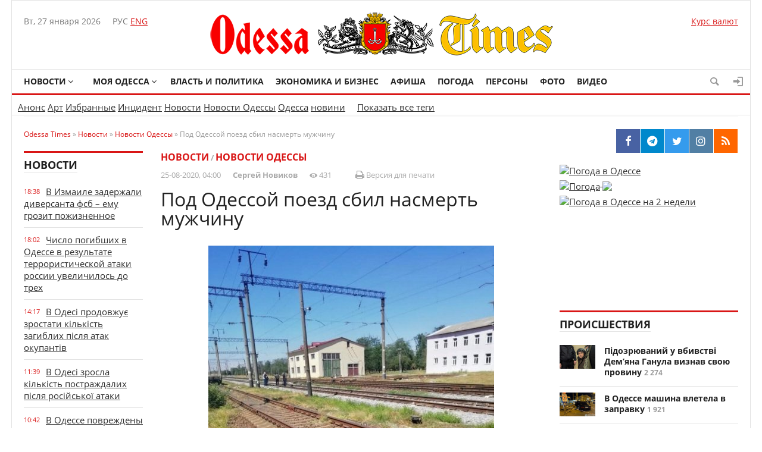

--- FILE ---
content_type: text/html; charset=utf-8
request_url: https://odessatimes.com/novosti/vodesse/4002-pod-odessoy-poezd-sbil-nasmert-muzhchinu.html
body_size: 20521
content:
<!doctype html>
<html>
<head>
<!-- Google Tag Manager -->
<script>(function(w,d,s,l,i){w[l]=w[l]||[];w[l].push({'gtm.start':
new Date().getTime(),event:'gtm.js'});var f=d.getElementsByTagName(s)[0],
j=d.createElement(s),dl=l!='dataLayer'?'&l='+l:'';j.async=true;j.src=
'https://www.googletagmanager.com/gtm.js?id='+i+dl;f.parentNode.insertBefore(j,f);
})(window,document,'script','dataLayer','GTM-K8PD8NM');</script>
<!-- End Google Tag Manager -->
<meta charset="utf-8">
<title>Под Одессой поезд сбил насмерть мужчину &raquo; Odessa Times - новости Одессы</title>
<meta name="description" content="58-летнего мужчину сбил насмерть поезд возле станции Выгода в Одесской области., 58-летнего мужчину сбил насмерть поезд возле станции Выгода в Одесской области.Как сообщили в полиции, он переходил">
<meta name="keywords" content="летнего, поезд, насмерть, мужчину, возле, станции, области, Одесской, Выгода, летнего, области, сообщили, полиции, через, переходил, Одесской, Выгода, мужчину, насмерть, поезд, станции, возле">
<meta name="generator" content="DataLife Engine (http://dle-news.ru)">
<meta property="og:site_name" content="Odessa Times - новости Одессы">
<meta property="og:type" content="article">
<meta property="og:title" content="Под Одессой поезд сбил насмерть мужчину">
<meta property="og:url" content="https://odessatimes.com/novosti/vodesse/4002-pod-odessoy-poezd-sbil-nasmert-muzhchinu.html">
<meta property="og:image" content="https://odessatimes.com/uploads/posts/2020-08/1598317204-189784.jpg">
<meta property="og:description" content="58-летнего мужчину сбил насмерть поезд возле станции Выгода в Одесской области. Как сообщили в полиции, он переходил через железнодорожные пути в неустановленном месте и во время приближения состава не среагировал на его сигнал. Полицию и скорую на место происшествия вызвал машинист. 58-летнего">
<link rel="search" type="application/opensearchdescription+xml" href="https://odessatimes.com/index.php?do=opensearch" title="Odessa Times - новости Одессы">
<link rel="canonical" href="https://odessatimes.com/novosti/vodesse/4002-pod-odessoy-poezd-sbil-nasmert-muzhchinu.html">
<link rel="alternate" type="application/rss+xml" title="Odessa Times - новости Одессы" href="https://odessatimes.com/rss.xml">
<link href="/engine/classes/min/index.php?f=engine/editor/css/default.css&amp;v=e5a6b" rel="stylesheet" type="text/css">
<script src="/engine/classes/min/index.php?g=general&amp;v=e5a6b"></script>
<script src="/engine/classes/min/index.php?f=engine/classes/js/jqueryui.js,engine/classes/js/dle_js.js,engine/classes/highslide/highslide.js&amp;v=e5a6b" defer></script>
<meta name="viewport" content="width=device-width; initial-scale=1.0">
<meta name="apple-mobile-web-app-capable" content="yes">
<meta name="apple-mobile-web-app-status-bar-style" content="default">
<link rel="shortcut icon" href="/templates/OdessaTimes/images/favicon.ico" type="image/x-icon" />
<link media="screen" href="/templates/OdessaTimes/css/style.css"  rel="stylesheet" />
<link media="screen" href="/templates/OdessaTimes/css/engine.css"  rel="stylesheet" />
<link media="screen" href="/templates/OdessaTimes/css/adaptive.css"  rel="stylesheet" />
<script src="https://kit.fontawesome.com/87edff1ce9.js" crossorigin="anonymous"></script>
<script type="text/javascript" src="/templates/OdessaTimes/js/libs.js"></script>
<!--[if lt IE 9]>
    <script src="http://css3-mediaqueries-js.googlecode.com/svn/trunk/css3-mediaqueries.js"></script>
    <script src="http://html5shim.googlecode.com/svn/trunk/html5.js"></script>
<![endif]-->
<script data-ad-client="ca-pub-3213910714088699" async src="https://pagead2.googlesyndication.com/pagead/js/adsbygoogle.js"></script>
</head>
<body>
<!-- Google Tag Manager (noscript) -->
<noscript><iframe src="https://www.googletagmanager.com/ns.html?id=GTM-K8PD8NM"
height="0" width="0" style="display:none;visibility:hidden"></iframe></noscript>
<!-- End Google Tag Manager (noscript) -->
<script>
<!--
var dle_root       = '/';
var dle_admin      = '';
var dle_login_hash = '434723ab86d9c84385653084b16d8996b40a430c';
var dle_group      = 5;
var dle_skin       = 'OdessaTimes';
var dle_wysiwyg    = '0';
var quick_wysiwyg  = '0';
var dle_min_search = '4';
var dle_act_lang   = ["Да", "Нет", "Ввод", "Отмена", "Сохранить", "Удалить", "Загрузка. Пожалуйста, подождите..."];
var menu_short     = 'Быстрое редактирование';
var menu_full      = 'Полное редактирование';
var menu_profile   = 'Просмотр профиля';
var menu_send      = 'Отправить сообщение';
var menu_uedit     = 'Админцентр';
var dle_info       = 'Информация';
var dle_confirm    = 'Подтверждение';
var dle_prompt     = 'Ввод информации';
var dle_req_field  = ["Заполните поле с именем", "Заполните поле с сообщением", "Заполните поле с темой сообщения"];
var dle_del_agree  = 'Вы действительно хотите удалить? Данное действие невозможно будет отменить';
var dle_spam_agree = 'Вы действительно хотите отметить пользователя как спамера? Это приведёт к удалению всех его комментариев';
var dle_c_title    = 'Отправка жалобы';
var dle_complaint  = 'Укажите текст Вашей жалобы для администрации:';
var dle_mail       = 'Ваш e-mail:';
var dle_big_text   = 'Выделен слишком большой участок текста.';
var dle_orfo_title = 'Укажите комментарий для администрации к найденной ошибке на странице:';
var dle_p_send     = 'Отправить';
var dle_p_send_ok  = 'Уведомление успешно отправлено';
var dle_save_ok    = 'Изменения успешно сохранены. Обновить страницу?';
var dle_reply_title= 'Ответ на комментарий';
var dle_tree_comm  = '0';
var dle_del_news   = 'Удалить статью';
var dle_sub_agree  = 'Вы действительно хотите подписаться на комментарии к данной публикации?';
var dle_captcha_type  = '0';
var dle_share_interesting  = ["Поделиться ссылкой на выделенный текст", "Twitter", "Facebook", "Вконтакте", "Прямая ссылка:", "Нажмите правой клавишей мыши и выберите «Копировать ссылку»"];
var DLEPlayerLang     = {prev: 'Предыдущий',next: 'Следующий',play: 'Воспроизвести',pause: 'Пауза',mute: 'Выключить звук', unmute: 'Включить звук', settings: 'Настройки', enterFullscreen: 'На полный экран', exitFullscreen: 'Выключить полноэкранный режим', speed: 'Скорость', normal: 'Обычная', quality: 'Качество', pip: 'Режим PiP'};
var allow_dle_delete_news   = false;
var dle_search_delay   = false;
var dle_search_value   = '';
jQuery(function($){
FastSearch();

hs.graphicsDir = '/engine/classes/highslide/graphics/';
hs.wrapperClassName = 'rounded-white';
hs.outlineType = 'rounded-white';
hs.numberOfImagesToPreload = 0;
hs.captionEval = 'this.thumb.alt';
hs.showCredits = false;
hs.align = 'center';
hs.transitions = ['expand', 'crossfade'];

hs.lang = { loadingText : 'Загрузка...', playTitle : 'Просмотр слайдшоу (пробел)', pauseTitle:'Пауза', previousTitle : 'Предыдущее изображение', nextTitle :'Следующее изображение',moveTitle :'Переместить', closeTitle :'Закрыть (Esc)',fullExpandTitle:'Развернуть до полного размера',restoreTitle:'Кликните для закрытия картинки, нажмите и удерживайте для перемещения',focusTitle:'Сфокусировать',loadingTitle:'Нажмите для отмены'
};
hs.slideshowGroup='fullnews'; hs.addSlideshow({slideshowGroup: 'fullnews', interval: 4000, repeat: false, useControls: true, fixedControls: 'fit', overlayOptions: { opacity: .75, position: 'bottom center', hideOnMouseOut: true } });

});
//-->
</script>
<div class="top_adv cf"></div>
<section class="wrap cf">
	<header class="header">
		<div class="hleft">
			<div class="current_date">
                <script type="text/javascript">
                    var mydate=new Date() 
                    var year=mydate.getYear() 
                    if (year < 1000) year+=1900 
                    var day=mydate.getDay() 
                    var month=mydate.getMonth() 
                    var daym=mydate.getDate() 
                    if (daym<10) 
                    daym="0"+daym 
                    var dayarray=new Array("Вс","Пн","Вт","Ср","Чт","Пт","Сб") 
                    var montharray=new Array("января","февраля","марта","апреля","мая","июня","июля","августа","сентября","октября","ноября","декабря") 
                    document.write(""+dayarray[day]+", "+daym+" "+montharray[month]+" "+year) 
                </script>
            </div>
			<div class="lang_switch">
				<span>РУС</span>
				<a href="#">ENG</a>
			</div>
		</div>
		<div class="hright">	
			<a href="#">Курс валют</a>
		</div>
        <div class="logo">
            <a href="/"><img src="/templates/OdessaTimes/images/logo.png" alt="" /></a>
        </div>
	</header>        
</section>
<section class="wrap cf">
	<nav class="nav">	
        	<button class="nav_btn" href="" title="Меню"></button>

        	<ul class="main_nav">
	            <li class="drop"><a href="https://odessatimes.com/novosti/" class="dropi angle-down">Новости</a>
	                <ul class="sub_nav">
					    <li><a href="https://odessatimes.com/novosti/vodesse/">Новости Одессы</a></li>
						<li><a href="https://odessatimes.com/novosti/region/">Новости Одесской области</a></li>
						<li><a href="https://odessatimes.com/novosti/ukraina/">Новости Украины</a></li>
						<li><a href="https://odessatimes.com/novosti/mir/">События в мире</a></li>
						<li><a href="https://odessatimes.com/novosti/novosti-partnerov/">Новости партнеров</a></li>
					</ul>
	            </li> 
	            <li class="drop"><a href="https://odessatimes.com/odessa/" class="dropi angle-down">Моя Одесса</a><ul class="sub_nav">
	            		<li><a href="https://odessatimes.com/odessa/life/">Городская жизнь</a></li>
	            		<li><a href="https://odessatimes.com/odessa/kultura/">Культура</a></li>
					    <li><a href="https://odessatimes.com/odessa/obrazovanie/">Образование</a></li>
	            		<li><a href="https://odessatimes.com/odessa/zdorove/">Здоровье</a></li>
	            		<li><a href="https://odessatimes.com/odessa/sport/">Спорт</a></li>   
	            		<li><a href="https://odessatimes.com/odessa/proisshestviya/">Происшествия</a></li>
	            		<li><a href="https://odessatimes.com/odessa/istoriya-odessy/">История Одессы</a></li>
					</ul>
				</li>	     
	            <li><a href="https://odessatimes.com/politika/">Власть и политика</a></li>            
	            <li><a href="https://odessatimes.com/ekonomika/">Экономика и бизнес</a></li>	
	            <li><a href="https://odessatimes.com/afisha/">Афиша</a></li>	                                    
	            <li><a href="https://odessatimes.com/pogoda/">Погода</a></li>
	            <li><a href="https://odessatimes.com/persony/">Персоны</a></li>
	            <li><a href="https://odessatimes.com/foto/">Фото</a></li>
                <li><a href="https://odessatimes.com/video/">Видео</a></li>
	        </ul>  
            <div class="header-login"> 
    
    <a class="header_button login_btn icon-login" href="#" title="Войти"></a>
    <div class="login_block">
        <div class="login_header">Войти</div>
        <div class="social_login cf">
            <a href="https://oauth.vk.com/authorize?client_id=5592001&amp;redirect_uri=https%3A%2F%2Fodessatimes.com%2Findex.php%3Fdo%3Dauth-social%26provider%3Dvk&amp;scope=offline%2Cemail&amp;state=a99490ee5fdda36505e793d323fc8c89&amp;response_type=code&amp;v=5.90" target="_blank" class="login-social login-vk"></a>
            
            <a href="https://www.facebook.com/dialog/oauth?client_id=1727334824198550&amp;redirect_uri=https%3A%2F%2Fodessatimes.com%2Findex.php%3Fdo%3Dauth-social%26provider%3Dfc&amp;scope=public_profile%2Cemail&amp;display=popup&amp;state=a99490ee5fdda36505e793d323fc8c89&amp;response_type=code" target="_blank" class="login-social login-fb"></a>
            
            
            
        </div>
        <form method="post" action="" class="login_form">
            <input class="inp" type="text" name="login_name" id="login_name" placeholder="Логин:" />
            <input class="inp" type="password" name="login_password" id="login_password" placeholder="Пароль" />

            <div><input class="ch_box_save" type="checkbox" name="login_not_save" id="login_not_save" value="1"/>

            <label class="not_save_label" for="login_not_save"><span></span>Чужой компьютер</label></div>

            <button class="enter-btn" onclick="submit();" type="submit" title="Войти">Войти</button>
            <input name="login" type="hidden" id="login" value="submit" />
            <div class="reg-link"><a href="https://odessatimes.com/index.php?do=register" title="Регистрация на сайте">Регистрация</a>&nbsp&nbsp&nbsp<a href="https://odessatimes.com/index.php?do=lostpassword">Забыли пароль?</a></div>
        </form>

                  <div class="soc_login cf">                  
                    <div class="login_header" style="padding-top:0;">Через соц. сети</div>
                        <a href="https://www.facebook.com/dialog/oauth?client_id=1727334824198550&amp;redirect_uri=https%3A%2F%2Fodessatimes.com%2Findex.php%3Fdo%3Dauth-social%26provider%3Dfc&amp;scope=public_profile%2Cemail&amp;display=popup&amp;state=a99490ee5fdda36505e793d323fc8c89&amp;response_type=code" target="_blank" class="social-button icon-facebook" title="Facebook"></a>
                        <a href="https://oauth.vk.com/authorize?client_id=5592001&amp;redirect_uri=https%3A%2F%2Fodessatimes.com%2Findex.php%3Fdo%3Dauth-social%26provider%3Dvk&amp;scope=offline%2Cemail&amp;state=a99490ee5fdda36505e793d323fc8c89&amp;response_type=code&amp;v=5.90" target="_blank" class="social-button icon-vk" title="ВКонтакте"></a>
                        
                        
                        
                        
                  </div>
    </div>
    
    
</div>
            <button class="header_button icon-magnifying-glass search_btn"></button>
</nav>
</section>
<!--<section class="wrap cf trends">
	<ul>
		<li><a href="#">Пожар на Троицкой</a></li>
		<li><a href="#">Крушение Delfi</a></li>
		<li><a href="#">Цены на газ</a></li>
		<li><a href="#">Туристический сезон</a></li>
		<li><a href="#">Курсы валют</a></li>
	</ul>
</section>-->
<section class="wrap cf trends">
	<ul><span class="clouds_xsmall"><a href="https://odessatimes.com/tags/%D0%90%D0%BD%D0%BE%D0%BD%D1%81/" title="Найдено публикаций: 1337">Анонс</a></span> <span class="clouds_xsmall"><a href="https://odessatimes.com/tags/%D0%90%D1%80%D1%82/" title="Найдено публикаций: 203">Арт</a></span> <span class="clouds_xsmall"><a href="https://odessatimes.com/tags/%D0%98%D0%B7%D0%B1%D1%80%D0%B0%D0%BD%D0%BD%D1%8B%D0%B5/" title="Найдено публикаций: 212">Избранные</a></span> <span class="clouds_xsmall"><a href="https://odessatimes.com/tags/%D0%98%D0%BD%D1%86%D0%B8%D0%B4%D0%B5%D0%BD%D1%82/" title="Найдено публикаций: 2888">Инцидент</a></span> <span class="clouds_xlarge"><a href="https://odessatimes.com/tags/%D0%9D%D0%BE%D0%B2%D0%BE%D1%81%D1%82%D0%B8/" title="Найдено публикаций: 19387">Новости</a></span> <span class="clouds_xsmall"><a href="https://odessatimes.com/tags/%D0%9D%D0%BE%D0%B2%D0%BE%D1%81%D1%82%D0%B8%20%D0%9E%D0%B4%D0%B5%D1%81%D1%81%D1%8B/" title="Найдено публикаций: 219">Новости Одессы</a></span> <span class="clouds_xsmall"><a href="https://odessatimes.com/tags/%D0%9E%D0%B4%D0%B5%D1%81%D1%81%D0%B0/" title="Найдено публикаций: 194">Одесса</a></span> <span class="clouds_xsmall"><a href="https://odessatimes.com/tags/%D0%BD%D0%BE%D0%B2%D0%B8%D0%BD%D0%B8/" title="Найдено публикаций: 1415">новини</a></span><div class="tags_more"><a href="https://odessatimes.com/tags/">Показать все теги</a></div></ul>
</section>
<div class="wrap searchholder">
	<div class="searchblock cf">
    <form method="post" action="">
                    <input type="hidden" name="subaction" value="search" />
                    <input type="hidden" name="do" value="search" />
                    <input id="story" name="story" type="text" placeholder="Поиск" class="searchform" />
                    <button type="submit" class="searchbt" title="Искать"></button>
                </form>
    </div>
</div>
<section class="wrap container cf">	

	<div class="content">
		<div class="left cf">
			
			
				<div class="speedbar"><span itemscope itemtype="https://schema.org/BreadcrumbList"><span itemprop="itemListElement" itemscope itemtype="https://schema.org/ListItem"><meta itemprop="position" content="1"><a href="https://odessatimes.com/" itemprop="item"><span itemprop="name">Odessa Times</span></a></span> » <span itemprop="itemListElement" itemscope itemtype="https://schema.org/ListItem"><meta itemprop="position" content="2"><a href="https://odessatimes.com/novosti/" itemprop="item"><span itemprop="name">Новости</span></a></span> » <span itemprop="itemListElement" itemscope itemtype="https://schema.org/ListItem"><meta itemprop="position" content="3"><a href="https://odessatimes.com/novosti/vodesse/" itemprop="item"><span itemprop="name">Новости Одессы</span></a></span> » Под Одессой поезд сбил насмерть мужчину</span></div>
			<div class="cf">
				<div class="col_news">					
					
				<div class="block_header"><a href="#">Новости</a></div>
				<div class="last_news cf">
	<time class="last_news_time">18:38</time> 
	<a href="https://odessatimes.com/novosti/vodesse/25356-v-izmaile-zaderzhali-diversanta-fsb-emu-grozit-pozhiznennoe.html" class="last_news_title[xfgiven_bold] bold[/xfgiven_bold]">
		В Измаиле задержали диверсанта фсб – ему грозит пожизненное
		
		
		
		
		
		
		
		
		
		
	</a>
</div><div class="last_news cf">
	<time class="last_news_time">18:02</time> 
	<a href="https://odessatimes.com/novosti/vodesse/25357-chislo-pogibshih-v-odesse-v-rezultate-terroristicheskoj-ataki-rossii-uvelichilos-do-treh.html" class="last_news_title[xfgiven_bold] bold[/xfgiven_bold]">
		Число погибших в Одессе в результате террористической атаки россии увеличилось до трех
		
		
		
		
		
		
		
		
		
		
	</a>
</div><div class="last_news cf">
	<time class="last_news_time">14:17</time> 
	<a href="https://odessatimes.com/novosti/25355-v-odesi-prodovzhuye-zrostati-kilkist-zagiblih-pislja-atak-okupantiv.html" class="last_news_title[xfgiven_bold] bold[/xfgiven_bold]">
		В Одесі продовжує зростати кількість загиблих після атак окупантів
		
		
		
		
		
		
		
		
		
		
	</a>
</div><div class="last_news cf">
	<time class="last_news_time">11:39</time> 
	<a href="https://odessatimes.com/novosti/25353-v-odesi-zrosla-kilkist-postrazhdalih-pislja-rosijskoji-ataki.html" class="last_news_title[xfgiven_bold] bold[/xfgiven_bold]">
		В Одесі зросла кількість постраждалих після російської атаки
		
		
		
		
		
		
		
		
		
		
	</a>
</div><div class="last_news cf">
	<time class="last_news_time">10:42</time> 
	<a href="https://odessatimes.com/novosti/vodesse/25352-v-odesse-povrezhdeny-43-doma-pod-zavalami-ischut-ljudej.html" class="last_news_title[xfgiven_bold] bold[/xfgiven_bold]">
		В Одессе повреждены 43 дома — под завалами ищут людей
		
		
		
		
		
		
		
		
		
		
	</a>
</div><div class="last_news cf">
	<time class="last_news_time">09:46</time> 
	<a href="https://odessatimes.com/novosti/25351-rossija-massirovanno-atakovala-odessu-povrezhdeny-desjatki-domov-foto.html" class="last_news_title[xfgiven_bold] bold[/xfgiven_bold]">
		Россия массированно атаковала Одессу – повреждены десятки домов (фото)
		
		
		
		
		
		<div class="title_icon">МЕДИА</div>
		
		
		
		
	</a>
</div><div class="last_news cf">
	<time class="last_news_time">05:39</time> 
	<a href="https://odessatimes.com/novosti/25350-unochi-okupanti-atakuvali-bezpilotnikami-odesu-postrazhdalo-22-osobi.html" class="last_news_title[xfgiven_bold] bold[/xfgiven_bold]">
		Уночі окупанти атакували безпілотниками Одесу, постраждало 22 особи
		
		
		
		
		
		
		
		
		
		
	</a>
</div><div class="last_news cf">
	<time class="last_news_time">00:11</time> 
	<a href="https://odessatimes.com/novosti/25354-v-odesse-posypali-utrom-trotuary-peskom-dlja-borby-s-gololedicej.html" class="last_news_title[xfgiven_bold] bold[/xfgiven_bold]">
		В Одессе посыпали утром тротуары песком для борьбы с гололедицей
		
		
		
		
		
		
		
		
		
		
	</a>
</div><div class="last_news cf">
	<time class="last_news_time">16:34</time> 
	<a href="https://odessatimes.com/novosti/25349-kurs-yevro-v-ukrajini-u-bankah-stribnuv-do-ponad-51-grn-ekspert-vidpoviv-chi-ochikuvati-zdorozhchannja-dolara.html" class="last_news_title[xfgiven_bold] bold[/xfgiven_bold]">
		Курс євро в Україні у банках стрибнув до понад 51 грн: експерт відповів, чи очікувати здорожчання долара
		
		
		
		
		
		
		
		
		
		
	</a>
</div><div class="last_news cf">
	<time class="last_news_time">16:27</time> 
	<a href="https://odessatimes.com/novosti/vodesse/25348-v-odesskoj-oblasti-muzhchiny-pod-vidom-zheleznodorozhnikov-bezhali-za-granicu.html" class="last_news_title[xfgiven_bold] bold[/xfgiven_bold]">
		В Одесской области мужчины под видом железнодорожников бежали за границу
		
		
		
		
		
		
		
		
		
		
	</a>
</div><div class="last_news cf">
	<time class="last_news_time">13:52</time> 
	<a href="https://odessatimes.com/novosti/25346-v-odesi-cherez-negodu-upali-devjat-derev-ta-velikih-gilok.html" class="last_news_title[xfgiven_bold] bold[/xfgiven_bold]">
		В Одесі через негоду упали дев’ять дерев та великих гілок
		
		
		
		
		
		
		
		
		
		
	</a>
</div><div class="last_news cf">
	<time class="last_news_time">13:50</time> 
	<a href="https://odessatimes.com/novosti/25347-na-odeschini-vihovatelku-centru-reabilitaciji-pidozrjujut-u-katuvanni-6-richnoji-ditini.html" class="last_news_title[xfgiven_bold] bold[/xfgiven_bold]">
		На Одещині виховательку центру реабілітації підозрюють у катуванні 6-річної дитини
		
		
		
		
		
		
		
		
		
		
	</a>
</div><div class="last_news cf">
	<time class="last_news_time">09:56</time> 
	<a href="https://odessatimes.com/novosti/25345-majzhe-1600-komunalnikiv-pracjujut-na-vulicjah-mista-dlja-likvidaciji-ozheledici.html" class="last_news_title[xfgiven_bold] bold[/xfgiven_bold]">
		Майже 1600 комунальників працюють на вулицях міста для ліквідації ожеледиці
		
		
		
		
		
		
		
		
		
		
	</a>
</div><div class="last_news cf">
	<time class="last_news_time">08:13</time> 
	<a href="https://odessatimes.com/novosti/25343-ukrajinska-juridichna-nauka-zaznala-nepopravnoji-vtrati-pomer-valerij-volodimirovich-tischenko.html" class="last_news_title[xfgiven_bold] bold[/xfgiven_bold]">
		Українська юридична наука зазнала непоправної втрати: помер Валерій Володимирович Тіщенко
		
		
		
		
		
		
		
		
		
		
	</a>
</div><div class="last_news cf">
	<time class="last_news_time">06:37</time> 
	<a href="https://odessatimes.com/novosti/25342-jaki-budut-grafiki-vidkljuchennja-svitla-v-odeskij-oblasti-26-sichnja.html" class="last_news_title[xfgiven_bold] bold[/xfgiven_bold]">
		Які будуть графіки відключення світла в Одеській області 26 січня
		
		
		
		
		
		
		
		
		
		
	</a>
</div><div class="last_news cf">
	<time class="last_news_time">21:08</time> 
	<a href="https://odessatimes.com/novosti/25340-v-odesskom-muzee-voskovyh-figur-obnaruzhili-predatelstvo.html" class="last_news_title[xfgiven_bold] bold[/xfgiven_bold]">
		В одесском музее восковых фигур обнаружили предательство
		
		
		
		
		
		
		
		
		
		
	</a>
</div><div class="last_news cf">
	<time class="last_news_time">20:01</time> 
	<a href="https://odessatimes.com/novosti/25341-odesskie-shkoly-zakupili-brakovannye-obuchajuschie-jeksponaty.html" class="last_news_title[xfgiven_bold] bold[/xfgiven_bold]">
		Одесские школы закупили бракованные обучающие экспонаты
		
		
		
		
		
		
		
		
		
		
	</a>
</div><div class="last_news cf">
	<time class="last_news_time">19:13</time> 
	<a href="https://odessatimes.com/novosti/vodesse/25344-na-koroleva-vnedorozhnik-vyehal-na-trotuar-i-sbil-peshehoda.html" class="last_news_title[xfgiven_bold] bold[/xfgiven_bold]">
		На Королёва внедорожник выехал на тротуар и сбил пешехода
		
		
		
		
		
		
		
		
		
		
	</a>
</div><div class="last_news cf">
	<time class="last_news_time">12:24</time> 
	<a href="https://odessatimes.com/novosti/25339-odesitka-elina-svitolina-vijshla-do-chvertfinalu-australian-open-obigravshi-nejtralnu-rosijanku.html" class="last_news_title[xfgiven_bold] bold[/xfgiven_bold]">
		Одеситка Еліна Світоліна вийшла до чвертьфіналу Australian Open, обігравши «нейтральну» росіянку
		
		
		
		
		
		
		
		
		
		
	</a>
</div><div class="last_news cf">
	<time class="last_news_time">10:12</time> 
	<a href="https://odessatimes.com/novosti/25338-na-odeschini-legkovij-avtomobil-zletiv-u-kjuvet.html" class="last_news_title[xfgiven_bold] bold[/xfgiven_bold]">
		На Одещині легковий автомобіль злетів у кювет
		
		
		
		
		
		
		
		
		
		
	</a>
</div><div class="last_news cf">
	<time class="last_news_time">19:53</time> 
	<a href="https://odessatimes.com/novosti/vodesse/25334-odessitov-priglashajut-na-fotovystavku-snimok-goda.html" class="last_news_title[xfgiven_bold] bold[/xfgiven_bold]">
		Одесситов приглашают на фотовыставку «Снимок Года»
		
		
		
		
		
		
		
		
		
		
	</a>
</div><div class="last_news cf">
	<time class="last_news_time">18:19</time> 
	<a href="https://odessatimes.com/novosti/vodesse/25333-v-odesse-nochju-ustanovili-neskolko-mafov-aktivizirovalis-korrupcionnye-shemy.html" class="last_news_title[xfgiven_bold] bold[/xfgiven_bold]">
		В Одессе ночью установили несколько МАФов – активизировались коррупционные схемы
		
		
		
		
		
		
		
		
		
		
	</a>
</div><div class="last_news cf">
	<time class="last_news_time">17:31</time> 
	<a href="https://odessatimes.com/novosti/vodesse/25335-na-trasse-odessa-reni-bmw-vyehal-na-vstrechnuju-polosu-i-popal-v-dtp.html" class="last_news_title[xfgiven_bold] bold[/xfgiven_bold]">
		На трассе Одесса-Рени BMW выехал на встречную полосу и попал в ДТП
		
		
		
		
		
		
		
		
		
		
	</a>
</div><div class="last_news cf">
	<time class="last_news_time">13:50</time> 
	<a href="https://odessatimes.com/novosti/25332-u-kijivskomu-rajoni-odesi-v-rezultati-dtp-na-perehresti-postrazhdala-litnja-zhinka.html" class="last_news_title[xfgiven_bold] bold[/xfgiven_bold]">
		У Київському районі Одеси в результаті ДТП на перехресті постраждала літня жінка
		
		
		
		
		
		
		
		
		
		
	</a>
</div><div class="last_news cf">
	<time class="last_news_time">11:17</time> 
	<a href="https://odessatimes.com/novosti/25331-na-odeschini-zaprovadili-ekstreni-vidkljuchennja-elektroenergiji.html" class="last_news_title[xfgiven_bold] bold[/xfgiven_bold]">
		На Одещині запровадили екстрені відключення електроенергії
		
		
		
		
		
		
		
		
		
		
	</a>
</div><div class="last_news cf">
	<time class="last_news_time">10:26</time> 
	<a href="https://odessatimes.com/novosti/25330-na-odeschini-vipustili-vodjanih-bujvoliv-v-ramkah-vidnovlennja-ekosistemi.html" class="last_news_title[xfgiven_bold] bold[/xfgiven_bold]">
		На Одещині випустили водяних буйволів в рамках відновлення екосистеми
		
		
		
		
		
		
		
		
		
		
	</a>
</div><div class="last_news cf">
	<time class="last_news_time">06:55</time> 
	<a href="https://odessatimes.com/novosti/25329-avtobusi-socialnih-marshrutiv-v-odesi-sogodni-pracjujut-u-skorochenomu-rezhimi.html" class="last_news_title[xfgiven_bold] bold[/xfgiven_bold]">
		Автобуси соціальних маршрутів в Одесі сьогодні працюють у скороченому режимі
		
		
		
		
		
		
		
		
		
		
	</a>
</div><div class="last_news cf">
	<time class="last_news_time">00:15</time> 
	<a href="https://odessatimes.com/novosti/vodesse/25328-na-trasse-odessa-reni-proizoshla-avarija-s-mikroavtobusom-v-kotoroj-postradali-6-chelovek.html" class="last_news_title[xfgiven_bold] bold[/xfgiven_bold]">
		На трассе Одесса-Рени произошла авария с микроавтобусом, в которой пострадали 6 человек
		
		
		
		
		
		
		
		
		
		
	</a>
</div><div class="last_news cf">
	<time class="last_news_time">16:46</time> 
	<a href="https://odessatimes.com/novosti/25326-blekauti-ta-platizhki-za-teplo-koli-komunalni-poslugi-majut-pererahuvati.html" class="last_news_title[xfgiven_bold] bold[/xfgiven_bold]">
		Блекаути та платіжки за тепло: коли комунальні послуги мають перерахувати
		
		
		
		
		
		
		
		
		
		
	</a>
</div><div class="last_news cf">
	<time class="last_news_time">16:22</time> 
	<a href="https://odessatimes.com/novosti/25325-ukrajinskim-morskim-koridorom-perevezli-100-miljoniv-tonn-zerna.html" class="last_news_title[xfgiven_bold] bold[/xfgiven_bold]">
		Українським морським коридором перевезли 100 мільйонів тонн зерна
		
		
		
		
		
		
		
		
		
		
	</a>
</div><div class="last_news cf">
	<time class="last_news_time">12:35</time> 
	<a href="https://odessatimes.com/novosti/25323-v-ukrajini-na-odnogo-novonarodzhenogo-pripadaye-troye-pomerlih-jaka-situacija-v-odeskij-oblasti.html" class="last_news_title[xfgiven_bold] bold[/xfgiven_bold]">
		В Україні на одного новонародженого припадає троє померлих. Яка ситуація в Одеській області?
		
		
		
		
		
		
		
		
		
		
	</a>
</div><div class="last_news cf">
	<time class="last_news_time">11:11</time> 
	<a href="https://odessatimes.com/novosti/25322-v-odeskij-oblasti-v-dtp-travmuvalisja-chetvero-osib-sered-jakih-diti.html" class="last_news_title[xfgiven_bold] bold[/xfgiven_bold]">
		В Одеській області в ДТП травмувалися четверо осіб, серед яких діти
		
		
		
		
		
		
		
		
		
		
	</a>
</div><div class="last_news cf">
	<time class="last_news_time">09:38</time> 
	<a href="https://odessatimes.com/novosti/25321-odeskij-sud-zaareshtuvav-primischennja-zooparku.html" class="last_news_title[xfgiven_bold] bold[/xfgiven_bold]">
		Одеський суд заарештував приміщення зоопарку
		
		
		
		
		
		
		
		
		
		
	</a>
</div><div class="last_news cf">
	<time class="last_news_time">08:05</time> 
	<a href="https://odessatimes.com/novosti/25324-odessitov-preduprezhdajut-pro-gololed-segodnja.html" class="last_news_title[xfgiven_bold] bold[/xfgiven_bold]">
		Одесситов предупреждают про гололед сегодня
		
		
		
		
		
		
		
		
		
		
	</a>
</div><div class="last_news cf">
	<time class="last_news_time">07:32</time> 
	<a href="https://odessatimes.com/novosti/25320-grafiki-ne-dijut-na-odeschini-zaprovadili-ekstreni-vimknennja-svitla.html" class="last_news_title[xfgiven_bold] bold[/xfgiven_bold]">
		Графіки не діють: на Одещині запровадили екстрені вимкнення світла
		
		
		
		
		
		
		
		
		
		
	</a>
</div>
				<a href="/lastnews/" class="allnews">Все новости</a>
		
				</div>
				<div class="col_middle">        	
            		
							
						
					

<article class="fullstory cf" itemscope itemtype="http://schema.org/NewsArticle">  
    <meta itemprop="image" content="https://odessatimes.com/uploads/posts/2020-08/medium/1598317204-189784.jpg" />
    <meta itemprop="headline" content="Под Одессой поезд сбил насмерть мужчину" />

    <div class="post_info cf">
        <div class="post_info_item category"><a href="https://odessatimes.com/novosti/">Новости</a> / <a href="https://odessatimes.com/novosti/vodesse/">Новости Одессы</a></div>                        
        <div class="post_info_item datepublished" title="Опубликовано" id="datepublished"><meta itemprop="datePublished" content="2020-08-25" />25-08-2020, 04:00</div>
        <div class="post_info_item author" itemprop="author"><a onclick="ShowProfile('%D0%A1%D0%B5%D1%80%D0%B3%D0%B5%D0%B9+%D0%9D%D0%BE%D0%B2%D0%B8%D0%BA%D0%BE%D0%B2', 'https://odessatimes.com/user/%D0%A1%D0%B5%D1%80%D0%B3%D0%B5%D0%B9+%D0%9D%D0%BE%D0%B2%D0%B8%D0%BA%D0%BE%D0%B2/', '0'); return false;" href="https://odessatimes.com/user/%D0%A1%D0%B5%D1%80%D0%B3%D0%B5%D0%B9+%D0%9D%D0%BE%D0%B2%D0%B8%D0%BA%D0%BE%D0%B2/">Сергей Новиков</a></div> 
        <div class="post_info_item" title="Просмотры"><meta itemprop="interactionCount" content="UserPageVisits:431" /><i class="icon-eye2"></i> 431</div>   
        <div class="post_info_item span_edit" title="Редактировать"></div>
        <div class="post_info_item" title="Версия для печати"><a href="https://odessatimes.com/novosti/vodesse/print:page,1,4002-pod-odessoy-poezd-sbil-nasmert-muzhchinu.html" rel="nofollow"><i class="icon-print"></i> Версия для печати</a></div>
    </div>
    <div class="post_title" id="news-title">
        <h1><span itemprop="name">Под Одессой поезд сбил насмерть мужчину</span></h1>
    </div>
    <div class="post_content" itemprop="articleBody">
        <div align="center"><!--MBegin:https://odessatimes.com/uploads/posts/2020-08/1598317204-189784.jpg|--><a href="https://odessatimes.com/uploads/posts/2020-08/1598317204-189784.jpg" class="highslide"><img src="/uploads/posts/2020-08/medium/1598317204-189784.jpg" style="max-width:100%;" alt=''></a><!--MEnd--></div> <p>58-летнего мужчину сбил насмерть поезд возле станции Выгода в Одесской области.</p><p>Как сообщили в полиции, он переходил через железнодорожные пути в неустановленном месте и во время приближения состава не среагировал на его сигнал.</p>   <br><br> <br>  <p>Полицию и скорую на место происшествия вызвал машинист.</p>       
        
        
    </div>
    
         
         <div class="full_post_tags">Источник: <a href="http://dumskaya.net/news/pod-odessoy-poezd-sbil-nasmert-muzhchinu-123747/" target="_blank" rel="nofollow">Думская.нет</a></div>
         <div class="mistake">Если вы заметили ошибку в тексте, выделите его и нажимите Ctrl+Enter</div>
    
</article>
    <div class="social-likes mblock cf">
                <div class="facebook" title="Поделиться ссылкой на Фейсбуке"></div><div 
                class="vkontakte" title="Поделиться ссылкой во Вконтакте"></div><div 
                class="twitter" title="Поделиться ссылкой в Твиттере"></div><div 
                class="plusone" title="Поделиться ссылкой в Гугл-плюсе"></div><div 
                class="odnoklassniki" title="Поделиться ссылкой в Одноклассниках"></div>
    </div>

    <div class="mblock">
        <div class="block_header">Также по теме</div>
        <article class="shortstory news2 cf">
    <div class="short_info">
        <div class="short_title"><a href="https://odessatimes.com/novosti/vodesse/348-v-rayone-platformy-odessa-malaya-poezd-nasmert-sbil-pensionera.html">В районе платформы Одесса-Малая поезд насмерть сбил пенсионера</a>
        </div>
    </div>
</article><article class="shortstory news2 cf">
    <div class="short_info">
        <div class="short_title"><a href="https://odessatimes.com/novosti/vodesse/110-v-odesse-avtomobil-nasmert-sbil-zhenschinu-na-peshehodnom-perehode.html">В Одессе автомобиль насмерть сбил женщину на пешеходном переходе</a>
        </div>
    </div>
</article><article class="shortstory news2 cf">
    <div class="short_info">
        <div class="short_title"><a href="https://odessatimes.com/novosti/vodesse/3550-na-balkovskoy-devushku-nasmert-sbil-motocikl.html">На Балковской девушку насмерть сбил мотоцикл</a>
        </div>
    </div>
</article><article class="shortstory news2 cf">
    <div class="short_info">
        <div class="short_title"><a href="https://odessatimes.com/novosti/vodesse/3440-na-kurorte-odesskoy-oblasti-skuter-nasmert-sbil-turista-na-naduvnom-matrase-pogib-zhitel-dnepropetrovschiny.html">На курорте Одесской области скутер насмерть сбил туриста на надувном матрасе: погиб житель Днепропетровщины</a>
        </div>
    </div>
</article><article class="shortstory news2 cf">
    <div class="short_info">
        <div class="short_title"><a href="https://odessatimes.com/novosti/vodesse/1177-vilochnyy-pogruzchik-zadavil-nasmert-dvuh-rabotnikov-porta-pod-odessoy.html">Вилочный погрузчик задавил насмерть двух работников порта под Одессой</a>
        </div>
    </div>
</article><article class="shortstory news2 cf">
    <div class="short_info">
        <div class="short_title"><a href="https://odessatimes.com/novosti/vodesse/3332-voditelya-sbivshego-nasmert-rebenka-na-kievskoy-trasse-otpravili-v-sizo.html">Водителя, сбившего насмерть ребенка на Киевской трассе, отправили в СИЗО</a>
        </div>
    </div>
</article>
    </div>    
  
        
<div class="mblock">
                <!--dleaddcomments-->
    
    <meta itemprop="interactionCount" content="UserComments:0" />
                <!--dlecomments-->
                <!--dlenavigationcomments-->
</div> 
  
<script src="/templates/OdessaTimes/js/social-likes.min.js"></script>	
				</div>
			</div>
			
		</div>	
	</div>
	<div class="right">
		
		
		
		
		<div class="mblock">
			<div class="social_menu cf">
	<!--<a href="#" target="_blank" class="social-button icon-mobile" rel="nofollow" title="Мобильное приложение"></a>-->
	<a href="https://www.facebook.com/odessatimescom/" target="_blank" class="social-button icon-facebook" rel="nofollow" title="Facebook"></a>
	<a href="https://t.me/odessatimes_com" target="_blank" class="social-button" rel="nofollow" title="Telegram" style="background-color: #0088CC;"><i class="fa fa-telegram" aria-hidden="true" style="color:#ffffff;line-height: 40px; text-align: center; padding: 0 11px;"></i></a>
	<a href="https://twitter.com/Odessa_Times" target="_blank" class="social-button icon-twitter" rel="nofollow" title="Twitter"></a>
	<!--<a href="#" target="_blank" class="social-button icon-odnoklassniki" rel="nofollow" title="Одноклассники"></a>-->
	<a href="https://www.instagram.com/odessatimes/" target="_blank" class="social-button " rel="nofollow" title="Instagram" style="background-color: #517FA4;"><i class="fa fa-instagram" aria-hidden="true" style="color:#ffffff;line-height: 40px; text-align: center; padding: 0 11px;"></i></a>
	<!--<a href="#" target="_blank" class="social-button icon-google" rel="nofollow" title="Google+"></a>
	<a href="#" target="_blank" class="social-button icon-youtube-play" rel="nofollow" title="YouTube"></a>-->
	<a href="https://odessatimes.com/rss.xml" target="_blank" class="social-button icon-rss" rel="nofollow" title="RSS лента"></a>
</div>
		</div>
		<div class="mblock">
			<div class="fb-like-box" data-href="https://www.facebook.com/facebook" data-width="100%" data-height="280" data-colorscheme="light" data-show-faces="true" data-header="true" data-stream="false" data-show-border="true"></div>
		</div>
		<div class="mblock">
		<!-- Gismeteo informer START -->
		<link rel="stylesheet" type="text/css" href="https://www.gismeteo.ua/assets/flat-ui/legacy/css/informer.min.css">
		<div id="gsInformerID-dGEcj8biM805jK" class="gsInformer" style="width:300px;height:225px">
		    <div class="gsIContent">
		        <div id="cityLink">
		            <a href="https://www.gismeteo.ua/weather-odessa-4982/" target="_blank" title="Погода в Одессе">
		                <img src="https://www.gismeteo.ua/assets/flat-ui/img/gisloader.svg" width="24" height="24" alt="Погода в Одессе">
		            </a>
		            </div>
		        <div class="gsLinks">
		            <table>
		                <tr>
		                    <td>
		                        <div class="leftCol">
		                            <a href="https://www.gismeteo.ua/" target="_blank" title="Погода">
		                                <img alt="Погода" src="https://www.gismeteo.ua/assets/flat-ui/img/logo-mini2.png" align="middle" border="0" width="11" height="16" />
		                                <img src="https://www.gismeteo.ua/assets/flat-ui/img/informer/gismeteo.svg" border="0" align="middle" style="left: 5px; top:1px">
		                            </a>
		                            </div>
		                            <div class="rightCol">
		                                <a href="https://www.gismeteo.ua/weather-odessa-4982/2-weeks/" target="_blank" title="Погода в Одессе на 2 недели">
		                                    <img src="https://www.gismeteo.ua/assets/flat-ui/img/informer/forecast-2weeks.ru.svg" border="0" align="middle" style="top:auto" alt="Погода в Одессе на 2 недели">
		                                </a>
		                            </div>
		                        </td>
		                </tr>
		            </table>
		        </div>
		    </div>
		</div>
		<script async src="https://www.gismeteo.ua/api/informer/getinformer/?hash=dGEcj8biM805jK"></script>
		<!-- Gismeteo informer END -->
		</div>
		<div class="mblock">
					<div class="block_header"><a href="#">Происшествия</a></div>
					<article class="shortstory news2 cf">
    <a href="https://odessatimes.com/novosti/region/22332-pidozrjuvanij-u-vbivstvi-demjana-ganula-viznav-svoju-provinu.html" class="short_img">        
            <div class="tile_bg" style="background-image:url(https://odessatimes.com/uploads/posts/2025-03/medium/1742205603-1sergiy-shalaev-u-zali-sudu.jpg);"></div>
            <div class="tile"></div>       
    </a>
    <div class="short_info">
        <div class="short_title"><a href="https://odessatimes.com/novosti/region/22332-pidozrjuvanij-u-vbivstvi-demjana-ganula-viznav-svoju-provinu.html">Підозрюваний у вбивстві Дем’яна Ганула визнав свою провину</a>
        <span class="views"> 2 274</span>
        </div>
    </div>
</article><article class="shortstory news2 cf">
    <a href="https://odessatimes.com/novosti/21706-v-odesse-mashina-vletela-v-zapravku.html" class="short_img">        
            <div class="tile_bg" style="background-image:url(https://odessatimes.com/uploads/posts/2025-01/medium/1737446406-110.jpg);"></div>
            <div class="tile"></div>       
    </a>
    <div class="short_info">
        <div class="short_title"><a href="https://odessatimes.com/novosti/21706-v-odesse-mashina-vletela-v-zapravku.html">В Одессе машина влетела в заправку</a>
        <span class="views"> 1 921</span>
        </div>
    </div>
</article><article class="shortstory news2 cf">
    <a href="https://odessatimes.com/novosti/21697-v-odesskoj-oblasti-spasateli-snjali-so-lda-13-ti-i-17-letnego-podrostkov.html" class="short_img">        
            <div class="tile_bg" style="background-image:url(https://odessatimes.com/uploads/posts/2025-01/medium/1737374406-1copy.jpg);"></div>
            <div class="tile"></div>       
    </a>
    <div class="short_info">
        <div class="short_title"><a href="https://odessatimes.com/novosti/21697-v-odesskoj-oblasti-spasateli-snjali-so-lda-13-ti-i-17-letnego-podrostkov.html">В Одесской области спасатели сняли со льда 13-ти и 17-летнего подростков</a>
        <span class="views"> 1 991</span>
        </div>
    </div>
</article><article class="shortstory news2 cf">
    <a href="https://odessatimes.com/vazhnoe/20016-nachalnik-tck-v-odesse-zarabotal-bolee-1-mln-dollarov-na-uklonistah.html" class="short_img">        
            <div class="tile_bg" style="background-image:url(https://odessatimes.com/uploads/posts/2024-08/medium/1724310008-14456-1.jpg);"></div>
            <div class="tile"></div>       
    </a>
    <div class="short_info">
        <div class="short_title"><a href="https://odessatimes.com/vazhnoe/20016-nachalnik-tck-v-odesse-zarabotal-bolee-1-mln-dollarov-na-uklonistah.html">Начальник ТЦК в Одессе «заработал» более 1 млн. долларов на уклонистах</a>
        <span class="views"> 2 490</span>
        </div>
    </div>
</article><article class="shortstory news2 cf">
    <a href="https://odessatimes.com/novosti/region/19690-na-odeschin-posadovicya-amku-nalagodila-shemu-zboru-danini-z-pdpriyemcv.html" class="short_img">        
            <div class="tile_bg" style="background-image:url(https://odessatimes.com/uploads/posts/2024-07/medium/1721844002-1vzyatka-1.jpg);"></div>
            <div class="tile"></div>       
    </a>
    <div class="short_info">
        <div class="short_title"><a href="https://odessatimes.com/novosti/region/19690-na-odeschin-posadovicya-amku-nalagodila-shemu-zboru-danini-z-pdpriyemcv.html">На Одещині посадовиця АМКУ налагодила схему збору «данини» з підприємців</a>
        <span class="views"> 2 517</span>
        </div>
    </div>
</article>
		</div>
		<div class="mblock">
					<div class="block_header"><a href="#">Здоровье</a></div>
					<article class="shortstory news2 cf">
    <a href="https://odessatimes.com/novosti/20050-posle-skandala-s-edoj-dlja-ranenyh-v-odesskoj-bolnice-menju-znachitelno-uluchshilos.html" class="short_img">        
            <div class="tile_bg" style="background-image:url(https://odessatimes.com/uploads/posts/2024-08/medium/1724569209-121-51-46.jpg);"></div>
            <div class="tile"></div>       
    </a>
    <div class="short_info">
        <div class="short_title"><a href="https://odessatimes.com/novosti/20050-posle-skandala-s-edoj-dlja-ranenyh-v-odesskoj-bolnice-menju-znachitelno-uluchshilos.html">После скандала с едой для раненых в одесской больнице – меню значительно улучшилось</a>
        <span class="views"> 2 117</span>
        </div>
    </div>
</article><article class="shortstory news2 cf">
    <a href="https://odessatimes.com/vazhnoe/19498-odessa-gotova-prinyat-200-detey-iz-povrezhdennoy-bolnicy-ohmatdet.html" class="short_img">        
            <div class="tile_bg" style="background-image:url(https://odessatimes.com/uploads/posts/2024-07/medium/1720520885_3_26_01.jpg);"></div>
            <div class="tile"></div>       
    </a>
    <div class="short_info">
        <div class="short_title"><a href="https://odessatimes.com/vazhnoe/19498-odessa-gotova-prinyat-200-detey-iz-povrezhdennoy-bolnicy-ohmatdet.html">Одесса готова принять 200 детей из поврежденной больницы “Охматдет”</a>
        <span class="views"> 2 336</span>
        </div>
    </div>
</article><article class="shortstory news2 cf">
    <a href="https://odessatimes.com/vazhnoe/19435-zhara-bez-kondicionera-kak-perezhit-anomalnuyu-temperaturu-bez-vreda-zdorovyu-i-energetike.html" class="short_img">        
            <div class="tile_bg" style="background-image:url(https://odessatimes.com/uploads/posts/2024-07/medium/1719950406-163.jpg);"></div>
            <div class="tile"></div>       
    </a>
    <div class="short_info">
        <div class="short_title"><a href="https://odessatimes.com/vazhnoe/19435-zhara-bez-kondicionera-kak-perezhit-anomalnuyu-temperaturu-bez-vreda-zdorovyu-i-energetike.html">Жара без кондиционера. Как пережить аномальную температуру без вреда здоровью и энергетике</a>
        <span class="views"> 2 140</span>
        </div>
    </div>
</article><article class="shortstory news2 cf">
    <a href="https://odessatimes.com/vazhnoe/19361-na-troh-odeskih-plyazhah-viyavili-kishkovu-palichku.html" class="short_img">        
            <div class="tile_bg" style="background-image:url(https://odessatimes.com/uploads/posts/2024-06/medium/1719475202-110.jpg);"></div>
            <div class="tile"></div>       
    </a>
    <div class="short_info">
        <div class="short_title"><a href="https://odessatimes.com/vazhnoe/19361-na-troh-odeskih-plyazhah-viyavili-kishkovu-palichku.html">На трьох одеських пляжах виявили кишкову паличку</a>
        <span class="views"> 2 144</span>
        </div>
    </div>
</article><article class="shortstory news2 cf">
    <a href="https://odessatimes.com/novosti/region/19179-v-odes-obgovorili-stan-doderzhannya-ta-zahist-prav-lyudini.html" class="short_img">        
            <div class="tile_bg" style="background-image:url(https://odessatimes.com/uploads/posts/2024-06/medium/1718203230_dsc_0147.jpg);"></div>
            <div class="tile"></div>       
    </a>
    <div class="short_info">
        <div class="short_title"><a href="https://odessatimes.com/novosti/region/19179-v-odes-obgovorili-stan-doderzhannya-ta-zahist-prav-lyudini.html">В Одесі обговорили стан додержання та захист прав людини</a>
        <span class="views"> 2 829</span>
        </div>
    </div>
</article>
		</div>
		<div class="mblock">
					<div class="block_header"><a href="#">Образование</a></div>
					<article class="shortstory news2 cf">
    <a href="https://odessatimes.com/novosti/22637-zavtra-odesskie-shkolniki-vozvraschajutsja-k-ochnoj-uchebe-bujnevich.html" class="short_img">        
            <div class="tile_bg" style="background-image:url(https://odessatimes.com/uploads/posts/2025-04/medium/1744560005-1copy.jpg);"></div>
            <div class="tile"></div>       
    </a>
    <div class="short_info">
        <div class="short_title"><a href="https://odessatimes.com/novosti/22637-zavtra-odesskie-shkolniki-vozvraschajutsja-k-ochnoj-uchebe-bujnevich.html">Завтра одесские школьники возвращаются к очной учебе, – Буйневич</a>
        <span class="views"> 498</span>
        </div>
    </div>
</article><article class="shortstory news2 cf">
    <a href="https://odessatimes.com/novosti/22636-v-odesi-vidbuvsja-hakaton-fresh-air-2025-dlja-molodi-z-it-sferi.html" class="short_img">        
            <div class="tile_bg" style="background-image:url(https://odessatimes.com/uploads/posts/2025-04/medium/1744552809-1copy.jpg);"></div>
            <div class="tile"></div>       
    </a>
    <div class="short_info">
        <div class="short_title"><a href="https://odessatimes.com/novosti/22636-v-odesi-vidbuvsja-hakaton-fresh-air-2025-dlja-molodi-z-it-sferi.html">В Одесі відбувся хакатон «Fresh AIR 2025» для молоді з ІТ-сфери</a>
        <span class="views"> 513</span>
        </div>
    </div>
</article><article class="shortstory news2 cf">
    <a href="https://odessatimes.com/novosti/22334-sud-priostanovil-reorganizaciju-odesskoj-jurakademii-do-zavershenija-sudebnyh-sporov.html" class="short_img">        
            <div class="tile_bg" style="background-image:url(https://odessatimes.com/uploads/posts/2025-03/medium/1742212807-1copy.jpg);"></div>
            <div class="tile"></div>       
    </a>
    <div class="short_info">
        <div class="short_title"><a href="https://odessatimes.com/novosti/22334-sud-priostanovil-reorganizaciju-odesskoj-jurakademii-do-zavershenija-sudebnyh-sporov.html">Суд приостановил реорганизацию Одесской юракадемии до завершения судебных споров</a>
        <span class="views"> 1 919</span>
        </div>
    </div>
</article><article class="shortstory news2 cf">
    <a href="https://odessatimes.com/novosti/21771-odesskij-pedagogicheskij-universitet-ustanovil-solnechnye-paneli-na-sluchaj-blekautov.html" class="short_img">        
            <div class="tile_bg" style="background-image:url(https://odessatimes.com/uploads/posts/2025-01/medium/1737972008-1n.jpg);"></div>
            <div class="tile"></div>       
    </a>
    <div class="short_info">
        <div class="short_title"><a href="https://odessatimes.com/novosti/21771-odesskij-pedagogicheskij-universitet-ustanovil-solnechnye-paneli-na-sluchaj-blekautov.html">Одесский педагогический университет установил солнечные панели на случай блекаутов</a>
        <span class="views"> 1 891</span>
        </div>
    </div>
</article><article class="shortstory news2 cf">
    <a href="https://odessatimes.com/novosti/region/20041-v-bolgrad-vdkriyetsya-audovzualniy-prostr.html" class="short_img">        
            <div class="tile_bg" style="background-image:url(https://odessatimes.com/uploads/posts/2024-08/medium/1724488478_audiovizualniy-prostir-u-bolgradi-1.jpg);"></div>
            <div class="tile"></div>       
    </a>
    <div class="short_info">
        <div class="short_title"><a href="https://odessatimes.com/novosti/region/20041-v-bolgrad-vdkriyetsya-audovzualniy-prostr.html">В Болграді відкриється аудіовізуальний простір</a>
        <span class="views"> 2 467</span>
        </div>
    </div>
</article>
		</div>
		<!--<div class="mblock">-->
		 <!-- Twitter Widget -->  	
		<!--<a class="twitter-timeline" href="https://twitter.com/Odessa_Times?ref_src=twsrc%5Etfw">Tweets by Odessa_Times</a> <script async src="https://platform.twitter.com/widgets.js" charset="utf-8"></script>	-->
                    <!-- Twitter Widget -->                                 
		<!--</div>-->
		<div>	
<iframe src="https://www.facebook.com/plugins/page.php?href=https%3A%2F%2Fwww.facebook.com%2FOdessa-Times-%D0%BD%D0%BE%D0%B2%D0%BE%D1%81%D1%82%D0%B8-%D0%9E%D0%B4%D0%B5%D1%81%D1%81%D1%8B-110314850436163%2F&tabs=timeline&width=300&height=600&small_header=false&adapt_container_width=true&hide_cover=false&show_facepile=true&appId=373136716108500" width="300" height="600" style="border:none;overflow:hidden" scrolling="no" frameborder="0" allowTransparency="true" allow="encrypted-media"></iframe>
		</div>
	</div>
	<div class="cf"></div>
	<div class="mblock cf">
		<div class="block_header"><a href="#">Афиша Одессы</a></div>
		<a href="https://odessatimes.com/novosti/vodesse/22327-v-odesi-pokazhut-komediju-revizor-za-gogolem-z-vidomimi-kijivskimi-aktorami.html" class="news3">
    <div class="tile_bg" style="background-image:url(https://odessatimes.com/uploads/posts/2025-03/medium/1742148011-1lhv4bgp1g5vjg7gsolkdpw18h1ridt8ikr2pug0bobtn65zfnlsmxonq8lmqw700-h427-s-noauthuser2.jpg);"></div>
    <div class="tile"></div>
    <div class="tile_content">      
        <div class="tile_title">В Одесі покажуть комедію «Ревізор» за Гоголем з відомими київськими акторами
       	</div>
    </div>    
</a><a href="https://odessatimes.com/novosti/vodesse/22309-v-odesse-sostoitsja-vecher-sovremennoj-ukrainskoj-pojezii.html" class="news3">
    <div class="tile_bg" style="background-image:url(https://odessatimes.com/uploads/posts/2025-03/medium/1741982407-1n.jpg);"></div>
    <div class="tile"></div>
    <div class="tile_content">      
        <div class="tile_title">В Одессе состоится вечер современной украинской поэзии
       	</div>
    </div>    
</a><a href="https://odessatimes.com/novosti/vodesse/22296-ukrainskij-teatr-vozobnovljaet-spektakl-uryvskogo-zhenitba-po-proizvedeniju-gogolja.html" class="news3">
    <div class="tile_bg" style="background-image:url(https://odessatimes.com/uploads/posts/2025-03/medium/1741899608-1n.jpg);"></div>
    <div class="tile"></div>
    <div class="tile_content">      
        <div class="tile_title">Украинский театр возобновляет спектакль Урывского «Женитьба» по произведению Гоголя
       	</div>
    </div>    
</a><a href="https://odessatimes.com/novosti/vodesse/21304-v-odesskom-skvere-gamova-otkrojut-rozhdestvenskuju-jarmarku.html" class="news3">
    <div class="tile_bg" style="background-image:url(https://odessatimes.com/uploads/posts/2024-12/medium/1734206407-146959.jpg);"></div>
    <div class="tile"></div>
    <div class="tile_content">      
        <div class="tile_title">В одесском сквере Гамова откроют Рождественскую ярмарку
       	</div>
    </div>    
</a><a href="https://odessatimes.com/novosti/vodesse/20035-v-odesse-sostoitsya-festival-dva-dnya-i-dve-nochi-novoy-muzyki-vhod-svobodnyy-v-chest-prazdnika-nezavisimosti.html" class="news3">
    <div class="tile_bg" style="background-image:url(https://odessatimes.com/uploads/posts/2024-08/medium/1724428808-10944.jpg);"></div>
    <div class="tile"></div>
    <div class="tile_content">      
        <div class="tile_title">В Одессе состоится фестиваль «Два дня и две ночи новой музыки» – вход свободный в честь праздника Независимости
       	</div>
    </div>    
</a>
	</div>	
		<div class="content_adv cf"></div>
	<section class="cf mblock">
		<div class="block_header">Лучшее за неделю</div>
		<article class="news5" data-views="504">	
    <div class="short_title"><a href="https://odessatimes.com/foto/25244-razbity-sotni-okon-i-razrushen-sportklub-posledstvija-nochnoj-ataki-po-odesse-foto.html">Разбиты сотни окон и разрушен спортклуб: последствия ночной атаки по Одессе (фото)</a></div>
</article><article class="news5" data-views="262">	
    <div class="short_title"><a href="https://odessatimes.com/novosti/24979-odessity-publikujut-jarkie-foto-goroda-bez-sveta-kotorye-sdelal-iskusstvennyj-intellekt.html">Одесситы публикуют яркие фото города без света, которые сделал искусственный интеллект</a></div>
</article><article class="news5" data-views="228">	
    <div class="short_title"><a href="https://odessatimes.com/novosti/vodesse/25065-esche-odin-smertelnyj-pozhar-v-odesse-na-pishonovskoj-pogib-41-letnij-muzhchina.html">Еще один смертельный пожар в Одессе — на Пишоновской погиб 41-летний мужчина</a></div>
</article><article class="news5" data-views="219">	
    <div class="short_title"><a href="https://odessatimes.com/novosti/25118-moldova-vigrala-sud-za-odnojmennij-sanatorij-v-odesi.html">Молдова виграла суд за однойменний санаторій в Одесі</a></div>
</article><article class="news5" data-views="210">	
    <div class="short_title"><a href="https://odessatimes.com/novosti/25168-v-odesse-pojavilas-ulica-vydajuschegosja-ukrainskogo-kompozitora-borisa-ljatoshinskogo.html">В Одессе появилась улица выдающегося украинского композитора Бориса Лятошинского</a></div>
</article>
	</section>		
	<div class="mblock cf">
		<div class="block_header">Фото и видео</div>
		<a href="https://odessatimes.com/novosti/25351-rossija-massirovanno-atakovala-odessu-povrezhdeny-desjatki-domov-foto.html" class="multimedia">
    <div class="tile_bg" style="background-image:url(https://odessatimes.com/uploads/posts/2026-01/medium/1769500811-1n.jpg);"></div>
    <div class="tile"></div>
    <div class="tile_content">        
        <div class="tile_title">Россия массированно атаковала Одессу – повреждены десятки домов (фото)
       	</div>
    </div>    

        
        
</a><a href="https://odessatimes.com/novosti/25318-truhanov-torzhestvuet-ego-vypustili-iz-pod-aresta-video.html" class="multimedia">
    <div class="tile_bg" style="background-image:url(https://odessatimes.com/uploads/posts/2026-01/medium/1769104812-122-46-48.jpg);"></div>
    <div class="tile"></div>
    <div class="tile_content">        
        <div class="tile_title">Труханов торжествует – его выпустили из-под ареста (видео)
       	</div>
    </div>    

        
        
</a><a href="https://odessatimes.com/video/25293-v-odesse-uhiljanta-zhestko-busificirovali-video.html" class="multimedia">
    <div class="tile_bg" style="background-image:url(https://odessatimes.com/uploads/posts/2026-01/medium/1768888806-100-23-52.jpg);"></div>
    <div class="tile"></div>
    <div class="tile_content">        
        <div class="tile_title">В Одессе ухилянта жестко бусифицировали (видео)
       	</div>
    </div>    

        
        
</a><a href="https://odessatimes.com/novosti/25296-na-odeskih-pljazhah-rozpochavsja-lodovikovij-period-foto.html" class="multimedia">
    <div class="tile_bg" style="background-image:url(https://odessatimes.com/uploads/posts/2026-01/medium/1768906817-1n.jpg);"></div>
    <div class="tile"></div>
    <div class="tile_content">        
        <div class="tile_title">На одеських пляжах розпочався льодовиковий період (фото)
       	</div>
    </div>    

        
        
</a><a href="https://odessatimes.com/novosti/25278-okupanti-znovu-atakuvali-energetiku-odeskoji-oblasti-foto.html" class="multimedia">
    <div class="tile_bg" style="background-image:url(https://odessatimes.com/uploads/posts/2026-01/medium/1768719608-11.jpg);"></div>
    <div class="tile"></div>
    <div class="tile_content">        
        <div class="tile_title">Окупанти знову атакували енергетику Одеської області (фото)
       	</div>
    </div>    

        
        
</a>
	</div>	
		<div class="content_adv cf"></div>
	<div class="wblock cf">
		<div class="col5">
			<div class="block_header"><a href="#">Власть</a></div>
			<article class="shortstory news4 cf">
    <div class="short_info">
        <div class="date">16 мар 2025</div>
        <div class="short_title"><a href="https://odessatimes.com/novosti/22325-odessit-kolja-serga-stal-sovetnikom-ministra-inostrannyh-del.html">Одессит Коля Серга стал советником министра иностранных дел</a>
        </div>
    </div>
</article><article class="shortstory news4 cf">
    <div class="short_info">
        <div class="date">01 июл 2024</div>
        <div class="short_title"><a href="https://odessatimes.com/vazhnoe/19425-truhanov-naznachil-odesskogo-pevca-shansona-valentina-kubu-direktorom-rynka.html">Труханов назначил одесского певца шансона Валентина Кубу директором рынка</a>
        </div>
    </div>
</article><article class="shortstory news4 cf">
    <div class="short_info">
        <div class="date">27 июн 2024</div>
        <div class="short_title"><a href="https://odessatimes.com/vazhnoe/19360-v-odesskoy-merii-poyavilsya-novyy-deputat-iz-ryadov-obschestvennyh-aktivistov.html">В Одесской мэрии появился новый депутат из рядов общественных активистов</a>
        </div>
    </div>
</article><article class="shortstory news4 cf">
    <div class="short_info">
        <div class="date">12 июн 2024</div>
        <div class="short_title"><a href="https://odessatimes.com/novosti/region/19179-v-odes-obgovorili-stan-doderzhannya-ta-zahist-prav-lyudini.html">В Одесі обговорили стан додержання та захист прав людини</a>
        </div>
    </div>
</article><article class="shortstory news4 cf">
    <div class="short_info">
        <div class="date">27 апр 2024</div>
        <div class="short_title"><a href="https://odessatimes.com/novosti/region/18943-u-rukovodstva-gagauzii-obnaruzhili-skrytyy-biznes-i-grazhdanstvo-bolgarii.html">У руководства Гагаузии обнаружили скрытый бизнес и гражданство Болгарии</a>
        </div>
    </div>
</article>
		</div>
		<div class="col5">
			<div class="block_header"><a href="#">Бизнес</a></div>
			<article class="shortstory news4 cf">
    <div class="short_info">
        <div class="date">13 окт 2024</div>
        <div class="short_title"><a href="https://odessatimes.com/novosti/20608-porty-bolshoj-odessy-obrabotali-75-mln-tonn-gruzov.html">Порты Большой Одессы обработали 75 млн тонн грузов</a>
        </div>
    </div>
</article><article class="shortstory news4 cf">
    <div class="short_info">
        <div class="date">22 авг 2024</div>
        <div class="short_title"><a href="https://odessatimes.com/vazhnoe/20017-port-pvdenniy-stav-lderom-sered-portv-ukrayini-za-perevalkoyu-zerna.html">Порт «Південний» став лідером серед портів України за перевалкою зерна</a>
        </div>
    </div>
</article><article class="shortstory news4 cf">
    <div class="short_info">
        <div class="date">01 янв 2024</div>
        <div class="short_title"><a href="https://odessatimes.com/vazhnoe/17299-minimalnaya-zarplata-v-ukraine-vyrosla-s-1-yanvarya.html">Минимальная зарплата в Украине выросла с 1 января</a>
        </div>
    </div>
</article><article class="shortstory news4 cf">
    <div class="short_info">
        <div class="date">24 дек 2023</div>
        <div class="short_title"><a href="https://odessatimes.com/ekonomika/17211-robotizovan-bezkontaktn-avtomiyki-cyberwash-nov-gorizonti-u-sfer-avtomiynogo-bznesu.html">Роботизовані безконтактні автомийки CyberWash - нові горизонти у сфері автомийного бізнесу</a>
        </div>
    </div>
</article><article class="shortstory news4 cf">
    <div class="short_info">
        <div class="date">10 янв 2023</div>
        <div class="short_title"><a href="https://odessatimes.com/vazhnoe/13497-inflyaciya-v-ukraine-v-2022-godu-sostavila-266.html">Инфляция в Украине в 2022 году составила 26,6%</a>
        </div>
    </div>
</article>
		</div>
		<div class="col5">
			<div class="block_header"><a href="#">Жизнь</a></div>
			<article class="shortstory news4 cf">
    <div class="short_info">
        <div class="date">04 июл 2025</div>
        <div class="short_title"><a href="https://odessatimes.com/novosti/23525-ih-zhdali-s-2022-go-reportazh-o-novom-obmene-plennymi.html">Их ждали с 2022-го: репортаж о новом обмене пленными</a>
        </div>
    </div>
</article><article class="shortstory news4 cf">
    <div class="short_info">
        <div class="date">17 дек 2024</div>
        <div class="short_title"><a href="https://odessatimes.com/novosti/21327-rejtingu-narodne-viznannja-odesit-roku-2024-buti.html">Рейтингу «Народне визнання» – «Одесит року» – 2024 бути!</a>
        </div>
    </div>
</article><article class="shortstory news4 cf">
    <div class="short_info">
        <div class="date">16 дек 2024</div>
        <div class="short_title"><a href="https://odessatimes.com/novosti/21326-v-centre-odessy-otkrylsja-samyj-bolshoj-elochnyj-bazar.html">В центре Одессы открылся самый большой елочный базар</a>
        </div>
    </div>
</article><article class="shortstory news4 cf">
    <div class="short_info">
        <div class="date">14 дек 2024</div>
        <div class="short_title"><a href="https://odessatimes.com/novosti/vodesse/21304-v-odesskom-skvere-gamova-otkrojut-rozhdestvenskuju-jarmarku.html">В одесском сквере Гамова откроют Рождественскую ярмарку</a>
        </div>
    </div>
</article><article class="shortstory news4 cf">
    <div class="short_info">
        <div class="date">13 окт 2024</div>
        <div class="short_title"><a href="https://odessatimes.com/novosti/20605-odesskij-zoopark-snimaet-jarkoe-video-na-hjellouin-foto.html">Одесский зоопарк снимает яркое видео на Хэллоуин (фото)</a>
        </div>
    </div>
</article>
		</div>
		<div class="col5">
			<div class="block_header"><a href="#">Здоровье</a></div>
			<article class="shortstory news4 cf">
    <div class="short_info">
        <div class="date">24 авг 2024</div>
        <div class="short_title"><a href="https://odessatimes.com/novosti/20050-posle-skandala-s-edoj-dlja-ranenyh-v-odesskoj-bolnice-menju-znachitelno-uluchshilos.html">После скандала с едой для раненых в одесской больнице – меню значительно улучшилось</a>
        </div>
    </div>
</article><article class="shortstory news4 cf">
    <div class="short_info">
        <div class="date">08 июл 2024</div>
        <div class="short_title"><a href="https://odessatimes.com/vazhnoe/19498-odessa-gotova-prinyat-200-detey-iz-povrezhdennoy-bolnicy-ohmatdet.html">Одесса готова принять 200 детей из поврежденной больницы “Охматдет”</a>
        </div>
    </div>
</article><article class="shortstory news4 cf">
    <div class="short_info">
        <div class="date">02 июл 2024</div>
        <div class="short_title"><a href="https://odessatimes.com/vazhnoe/19435-zhara-bez-kondicionera-kak-perezhit-anomalnuyu-temperaturu-bez-vreda-zdorovyu-i-energetike.html">Жара без кондиционера. Как пережить аномальную температуру без вреда здоровью и энергетике</a>
        </div>
    </div>
</article><article class="shortstory news4 cf">
    <div class="short_info">
        <div class="date">27 июн 2024</div>
        <div class="short_title"><a href="https://odessatimes.com/vazhnoe/19361-na-troh-odeskih-plyazhah-viyavili-kishkovu-palichku.html">На трьох одеських пляжах виявили кишкову паличку</a>
        </div>
    </div>
</article><article class="shortstory news4 cf">
    <div class="short_info">
        <div class="date">12 июн 2024</div>
        <div class="short_title"><a href="https://odessatimes.com/novosti/region/19179-v-odes-obgovorili-stan-doderzhannya-ta-zahist-prav-lyudini.html">В Одесі обговорили стан додержання та захист прав людини</a>
        </div>
    </div>
</article>
		</div>
		<div class="col5">
			<div class="block_header"><a href="#">Спорт</a></div>
			<article class="shortstory news4 cf">
    <div class="short_info">
        <div class="date">21 сен 2025</div>
        <div class="short_title"><a href="https://odessatimes.com/novosti/24279-sport-obyednav-deputativ-ta-goliv-gromad-odeskogo-rajonu.html">Спорт об’єднав депутатів та голів громад Одеського району</a>
        </div>
    </div>
</article><article class="shortstory news4 cf">
    <div class="short_info">
        <div class="date">20 янв 2025</div>
        <div class="short_title"><a href="https://odessatimes.com/novosti/21702-2-letnjaja-odessitka-proplyla-25-metrov-v-bassejne-i-ustanovila-rekord.html">2-летняя одесситка проплыла 25 метров в бассейне и установила рекорд</a>
        </div>
    </div>
</article><article class="shortstory news4 cf">
    <div class="short_info">
        <div class="date">24 авг 2024</div>
        <div class="short_title"><a href="https://odessatimes.com/novosti/20046-futbolist-dejstvujuschego-chempiona-ukrainy-prisoedinitsja-k-odesskomu-chernomorcu.html">Футболист действующего чемпиона Украины присоединится к одесскому &quot;Черноморцу&quot;</a>
        </div>
    </div>
</article><article class="shortstory news4 cf">
    <div class="short_info">
        <div class="date">03 июл 2024</div>
        <div class="short_title"><a href="https://odessatimes.com/novosti/19437-odesskiy-chernomorec-interesuetsya-zaschitnikom-chernomorcem.html">Одесский &quot;Черноморец&quot; интересуется защитником Черноморцем</a>
        </div>
    </div>
</article><article class="shortstory news4 cf">
    <div class="short_info">
        <div class="date">26 июн 2024</div>
        <div class="short_title"><a href="https://odessatimes.com/vazhnoe/19349-odesskie-fehtovalschicy-stali-prizerami-chempionata-evropy-prohodivshego-v-shveycarskom-bazele.html">Одесские фехтовальщицы стали призерами чемпионата Европы, проходившего в швейцарском Базеле</a>
        </div>
    </div>
</article>
		</div>
	</div>	
</section>
<footer class="footer wrap cf">	
		    <div class="footer_links">
		        <ul>
		            <li><a href="#">О проекте</a></li>
		            <li><a href="#">Реклама на сайте</a></li>
		            <li><a href="https://odessatimes.com/index.php?do=feedback">Контакты</a></li>
	                <li><a href="https://odessatimes.com/rss.xml" title="RSS лента" target="_blank" rel="nofollow">RSS</a></li>
		        </ul>
		    </div>
        <div class="copyrights">© 2019 Все права защищены</div>        
		<section class="about cf"><a href="#">Одесское Время</a> - новости Одессы. Все самые свежие новости Одессы читайте на сайте "Одесское время". На страницах нашего сайта актуальные новости городской жизни, новости экономики, здравоохранения, анонсы культурных мероприятий в нашем городе. Информация о новых распоряжениях городской власти, информация о происшествиях в Одесса.
<br/><br/>
Увидели ошибку? Выделите ее и нажмите Ctrl+Enter</section>		
		<div class="social_menu cf">
	<!--<a href="#" target="_blank" class="social-button icon-mobile" rel="nofollow" title="Мобильное приложение"></a>-->
	<a href="https://www.facebook.com/odessatimescom/" target="_blank" class="social-button icon-facebook" rel="nofollow" title="Facebook"></a>
	<a href="https://t.me/odessatimes_com" target="_blank" class="social-button" rel="nofollow" title="Telegram" style="background-color: #0088CC;"><i class="fa fa-telegram" aria-hidden="true" style="color:#ffffff;line-height: 40px; text-align: center; padding: 0 11px;"></i></a>
	<a href="https://twitter.com/Odessa_Times" target="_blank" class="social-button icon-twitter" rel="nofollow" title="Twitter"></a>
	<!--<a href="#" target="_blank" class="social-button icon-odnoklassniki" rel="nofollow" title="Одноклассники"></a>-->
	<a href="https://www.instagram.com/odessatimes/" target="_blank" class="social-button " rel="nofollow" title="Instagram" style="background-color: #517FA4;"><i class="fa fa-instagram" aria-hidden="true" style="color:#ffffff;line-height: 40px; text-align: center; padding: 0 11px;"></i></a>
	<!--<a href="#" target="_blank" class="social-button icon-google" rel="nofollow" title="Google+"></a>
	<a href="#" target="_blank" class="social-button icon-youtube-play" rel="nofollow" title="YouTube"></a>-->
	<a href="https://odessatimes.com/rss.xml" target="_blank" class="social-button icon-rss" rel="nofollow" title="RSS лента"></a>
</div>
		<div class="counters">
			<script id="_wau3f5">var _wau = _wau || []; _wau.push(["colored", "ja8vtla2c1", "3f5", "ffc20e000000"]);</script><script async src="//waust.at/co.js"></script>
			<!--<img src="/templates/OdessaTimes/images/88x31.png" alt="" />-->
			<!-- I.UA counter --><a href="https://www.i.ua/" target="_blank" onclick="this.href='https://i.ua/r.php?228196';" title="Rated by I.UA">
<script type="text/javascript"><!--
iS='http'+(window.location.protocol=='https:'?'s':'')+
'://r.i.ua/s?u228196&p136&n'+Math.random();
iD=document;if(!iD.cookie)iD.cookie="b=b; path=/";if(iD.cookie)iS+='&c1';
iS+='&d'+(screen.colorDepth?screen.colorDepth:screen.pixelDepth)
+"&w"+screen.width+'&h'+screen.height;
iT=iR=iD.referrer.replace(iP=/^[a-z]*:\/\//,'');iH=window.location.href.replace(iP,'');
((iI=iT.indexOf('/'))!=-1)?(iT=iT.substring(0,iI)):(iI=iT.length);
if(iT!=iH.substring(0,iI))iS+='&f'+escape(iR);
iS+='&r'+escape(iH);
iD.write('<img src="'+iS+'" border="0" width="88" height="31" />');
//--></script></a><!-- End of I.UA counter -->
		</div>
</footer>

<div id="fb-root"></div>
<script>(function(d, s, id) {
  var js, fjs = d.getElementsByTagName(s)[0];
  if (d.getElementById(id)) return;
  js = d.createElement(s); js.id = id;
  js.src = "//connect.facebook.net/ru_RU/all.js#xfbml=1";
  fjs.parentNode.insertBefore(js, fjs);
}(document, 'script', 'facebook-jssdk'));</script>


<script type="text/javascript"> 
$(function() { 
$(window).scroll(function() { 
if($(this).scrollTop() != 0) { 
$('#totop').fadeIn(); 
} else { 
$('#totop').fadeOut(); 
} 
}); 
$('#totop').click(function() { 
$('body,html').animate({scrollTop:0},800); 
}); 
}); 
</script>

<div id="totop">
	<div class="uparrow icon-angle-up"></div>
</div>

<script defer src="https://static.cloudflareinsights.com/beacon.min.js/vcd15cbe7772f49c399c6a5babf22c1241717689176015" integrity="sha512-ZpsOmlRQV6y907TI0dKBHq9Md29nnaEIPlkf84rnaERnq6zvWvPUqr2ft8M1aS28oN72PdrCzSjY4U6VaAw1EQ==" data-cf-beacon='{"version":"2024.11.0","token":"ac0ea94c34cd435793f6770aff9ec3a9","r":1,"server_timing":{"name":{"cfCacheStatus":true,"cfEdge":true,"cfExtPri":true,"cfL4":true,"cfOrigin":true,"cfSpeedBrain":true},"location_startswith":null}}' crossorigin="anonymous"></script>
</body>
</html>
<!-- DataLife Engine Copyright SoftNews Media Group (http://dle-news.ru) -->


--- FILE ---
content_type: text/html; charset=utf-8
request_url: https://www.google.com/recaptcha/api2/aframe
body_size: 268
content:
<!DOCTYPE HTML><html><head><meta http-equiv="content-type" content="text/html; charset=UTF-8"></head><body><script nonce="__PnGLRtYGOEO0awDU59ig">/** Anti-fraud and anti-abuse applications only. See google.com/recaptcha */ try{var clients={'sodar':'https://pagead2.googlesyndication.com/pagead/sodar?'};window.addEventListener("message",function(a){try{if(a.source===window.parent){var b=JSON.parse(a.data);var c=clients[b['id']];if(c){var d=document.createElement('img');d.src=c+b['params']+'&rc='+(localStorage.getItem("rc::a")?sessionStorage.getItem("rc::b"):"");window.document.body.appendChild(d);sessionStorage.setItem("rc::e",parseInt(sessionStorage.getItem("rc::e")||0)+1);localStorage.setItem("rc::h",'1769547286416');}}}catch(b){}});window.parent.postMessage("_grecaptcha_ready", "*");}catch(b){}</script></body></html>

--- FILE ---
content_type: text/plain
request_url: https://www.google-analytics.com/j/collect?v=1&_v=j102&a=1710025059&t=pageview&_s=1&dl=https%3A%2F%2Fodessatimes.com%2Fnovosti%2Fvodesse%2F4002-pod-odessoy-poezd-sbil-nasmert-muzhchinu.html&ul=en-us%40posix&dt=%D0%9F%D0%BE%D0%B4%20%D0%9E%D0%B4%D0%B5%D1%81%D1%81%D0%BE%D0%B9%20%D0%BF%D0%BE%D0%B5%D0%B7%D0%B4%20%D1%81%D0%B1%D0%B8%D0%BB%20%D0%BD%D0%B0%D1%81%D0%BC%D0%B5%D1%80%D1%82%D1%8C%20%D0%BC%D1%83%D0%B6%D1%87%D0%B8%D0%BD%D1%83%20%C2%BB%20Odessa%20Times%20-%20%D0%BD%D0%BE%D0%B2%D0%BE%D1%81%D1%82%D0%B8%20%D0%9E%D0%B4%D0%B5%D1%81%D1%81%D1%8B&sr=1280x720&vp=1280x720&_u=YEBAAEABAAAAACAAI~&jid=460167484&gjid=2101873159&cid=1061648464.1769547284&tid=UA-154691574-1&_gid=1753873946.1769547284&_r=1&_slc=1&gtm=45He61q0n81K8PD8NMv830275980za200zd830275980&gcd=13l3l3l3l1l1&dma=0&tag_exp=103116026~103200004~104527907~104528501~104684208~104684211~115938465~115938469~116185181~116185182~116682876~116988316~117041588~117042505&z=1245069026
body_size: -451
content:
2,cG-PQ8J95MXQC

--- FILE ---
content_type: text/javascript;charset=UTF-8
request_url: https://whos.amung.us/pingjs/?k=ja8vtla2c1&t=%D0%9F%D0%BE%D0%B4%20%D0%9E%D0%B4%D0%B5%D1%81%D1%81%D0%BE%D0%B9%20%D0%BF%D0%BE%D0%B5%D0%B7%D0%B4%20%D1%81%D0%B1%D0%B8%D0%BB%20%D0%BD%D0%B0%D1%81%D0%BC%D0%B5%D1%80%D1%82%D1%8C%20%D0%BC%D1%83%D0%B6%D1%87%D0%B8%D0%BD%D1%83%20%C2%BB%20Odessa%20Times%20-%20%D0%BD%D0%BE%D0%B2%D0%BE%D1%81%D1%82%D0%B8%20%D0%9E%D0%B4%D0%B5%D1%81%D1%81%D1%8B&c=u&x=https%3A%2F%2Fodessatimes.com%2Fnovosti%2Fvodesse%2F4002-pod-odessoy-poezd-sbil-nasmert-muzhchinu.html&y=&a=0&d=2.803&v=27&r=9790
body_size: -51
content:
WAU_r_u('1','ja8vtla2c1',0);

--- FILE ---
content_type: application/javascript
request_url: https://t.dtscout.com/pv/?_a=v&_h=odessatimes.com&_ss=5hk94kgz8g&_pv=1&_ls=0&_u1=1&_u3=1&_cc=us&_pl=d&_cbid=3t0h&_cb=_dtspv.c
body_size: -282
content:
try{_dtspv.c({"b":"chrome@131"},'3t0h');}catch(e){}